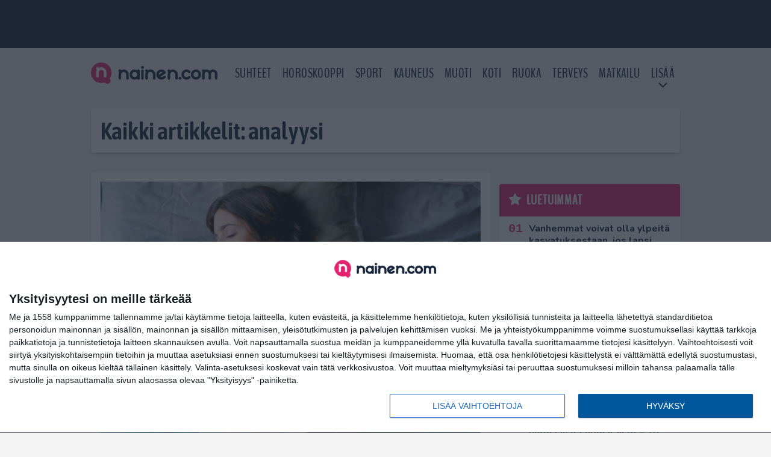

--- FILE ---
content_type: text/html; charset=UTF-8
request_url: https://www.nainen.com/tag/analyysi/
body_size: 8643
content:

<!doctype html>
<html lang="fi">
	<head>
		<!-- meta charset="UTF-8" //-->
		<meta http-equiv="Content-Type" content="text/html; charset=UTF-8" />
		<meta http-equiv="X-UA-Compatible" content="IE=edge">
		<meta name="viewport" content="width=device-width, initial-scale=1" />

		<meta name='robots' content='index, follow, max-image-preview:large, max-snippet:-1, max-video-preview:-1' />

	<!-- This site is optimized with the Yoast SEO plugin v23.5 - https://yoast.com/wordpress/plugins/seo/ -->
	<title>analyysi Arkistot | Nainen.com</title>
	<link rel="canonical" href="https://www.nainen.com/tag/analyysi/" />
	<meta property="og:locale" content="fi_FI" />
	<meta property="og:type" content="article" />
	<meta property="og:title" content="analyysi Arkistot | Nainen.com" />
	<meta property="og:url" content="https://www.nainen.com/tag/analyysi/" />
	<meta property="og:site_name" content="Nainen.com" />
	<meta name="twitter:card" content="summary_large_image" />
	<meta name="twitter:site" content="@nainencom" />
	<script type="application/ld+json" class="yoast-schema-graph">{"@context":"https://schema.org","@graph":[{"@type":"CollectionPage","@id":"https://www.nainen.com/tag/analyysi/","url":"https://www.nainen.com/tag/analyysi/","name":"analyysi Arkistot | Nainen.com","isPartOf":{"@id":"https://www.nainen.com/#website"},"primaryImageOfPage":{"@id":"https://www.nainen.com/tag/analyysi/#primaryimage"},"image":{"@id":"https://www.nainen.com/tag/analyysi/#primaryimage"},"thumbnailUrl":"https://www.nainen.com/app/uploads/2021/04/pexels-andrea-piacquadio-3768592-scaled.jpg","breadcrumb":{"@id":"https://www.nainen.com/tag/analyysi/#breadcrumb"},"inLanguage":"fi"},{"@type":"ImageObject","inLanguage":"fi","@id":"https://www.nainen.com/tag/analyysi/#primaryimage","url":"https://www.nainen.com/app/uploads/2021/04/pexels-andrea-piacquadio-3768592-scaled.jpg","contentUrl":"https://www.nainen.com/app/uploads/2021/04/pexels-andrea-piacquadio-3768592-scaled.jpg","width":2560,"height":1707},{"@type":"BreadcrumbList","@id":"https://www.nainen.com/tag/analyysi/#breadcrumb","itemListElement":[{"@type":"ListItem","position":1,"name":"Koti","item":"https://www.nainen.com/"},{"@type":"ListItem","position":2,"name":"analyysi"}]},{"@type":"WebSite","@id":"https://www.nainen.com/#website","url":"https://www.nainen.com/","name":"Nainen.com","description":"Naisten oma lifestyle-sivusto","publisher":{"@id":"https://www.nainen.com/#organization"},"potentialAction":[{"@type":"SearchAction","target":{"@type":"EntryPoint","urlTemplate":"https://www.nainen.com/?s={search_term_string}"},"query-input":{"@type":"PropertyValueSpecification","valueRequired":true,"valueName":"search_term_string"}}],"inLanguage":"fi"},{"@type":"Organization","@id":"https://www.nainen.com/#organization","name":"Nainen.com","url":"https://www.nainen.com/","logo":{"@type":"ImageObject","inLanguage":"fi","@id":"https://www.nainen.com/#/schema/logo/image/","url":"https://www.nainen.com/app/uploads/2015/02/nainen_orig_rgb_350.png","contentUrl":"https://www.nainen.com/app/uploads/2015/02/nainen_orig_rgb_350.png","width":350,"height":69,"caption":"Nainen.com"},"image":{"@id":"https://www.nainen.com/#/schema/logo/image/"},"sameAs":["https://www.facebook.com/naisia","https://x.com/nainencom","https://www.instagram.com/nainencom/","https://www.pinterest.com/nainencom/"]}]}</script>
	<!-- / Yoast SEO plugin. -->


<link rel="alternate" type="application/rss+xml" title="Nainen.com &raquo; analyysi avainsanan RSS-syöte" href="https://www.nainen.com/tag/analyysi/feed/" />
<link rel='stylesheet' id='wp-block-library-css' href='https://www.nainen.com/wp/wp-includes/css/dist/block-library/style.min.css?ver=6.6.2' type='text/css' media='all' />
<style id='classic-theme-styles-inline-css' type='text/css'>
/*! This file is auto-generated */
.wp-block-button__link{color:#fff;background-color:#32373c;border-radius:9999px;box-shadow:none;text-decoration:none;padding:calc(.667em + 2px) calc(1.333em + 2px);font-size:1.125em}.wp-block-file__button{background:#32373c;color:#fff;text-decoration:none}
</style>
<style id='global-styles-inline-css' type='text/css'>
:root{--wp--preset--aspect-ratio--square: 1;--wp--preset--aspect-ratio--4-3: 4/3;--wp--preset--aspect-ratio--3-4: 3/4;--wp--preset--aspect-ratio--3-2: 3/2;--wp--preset--aspect-ratio--2-3: 2/3;--wp--preset--aspect-ratio--16-9: 16/9;--wp--preset--aspect-ratio--9-16: 9/16;--wp--preset--color--black: #000000;--wp--preset--color--cyan-bluish-gray: #abb8c3;--wp--preset--color--white: #ffffff;--wp--preset--color--pale-pink: #f78da7;--wp--preset--color--vivid-red: #cf2e2e;--wp--preset--color--luminous-vivid-orange: #ff6900;--wp--preset--color--luminous-vivid-amber: #fcb900;--wp--preset--color--light-green-cyan: #7bdcb5;--wp--preset--color--vivid-green-cyan: #00d084;--wp--preset--color--pale-cyan-blue: #8ed1fc;--wp--preset--color--vivid-cyan-blue: #0693e3;--wp--preset--color--vivid-purple: #9b51e0;--wp--preset--gradient--vivid-cyan-blue-to-vivid-purple: linear-gradient(135deg,rgba(6,147,227,1) 0%,rgb(155,81,224) 100%);--wp--preset--gradient--light-green-cyan-to-vivid-green-cyan: linear-gradient(135deg,rgb(122,220,180) 0%,rgb(0,208,130) 100%);--wp--preset--gradient--luminous-vivid-amber-to-luminous-vivid-orange: linear-gradient(135deg,rgba(252,185,0,1) 0%,rgba(255,105,0,1) 100%);--wp--preset--gradient--luminous-vivid-orange-to-vivid-red: linear-gradient(135deg,rgba(255,105,0,1) 0%,rgb(207,46,46) 100%);--wp--preset--gradient--very-light-gray-to-cyan-bluish-gray: linear-gradient(135deg,rgb(238,238,238) 0%,rgb(169,184,195) 100%);--wp--preset--gradient--cool-to-warm-spectrum: linear-gradient(135deg,rgb(74,234,220) 0%,rgb(151,120,209) 20%,rgb(207,42,186) 40%,rgb(238,44,130) 60%,rgb(251,105,98) 80%,rgb(254,248,76) 100%);--wp--preset--gradient--blush-light-purple: linear-gradient(135deg,rgb(255,206,236) 0%,rgb(152,150,240) 100%);--wp--preset--gradient--blush-bordeaux: linear-gradient(135deg,rgb(254,205,165) 0%,rgb(254,45,45) 50%,rgb(107,0,62) 100%);--wp--preset--gradient--luminous-dusk: linear-gradient(135deg,rgb(255,203,112) 0%,rgb(199,81,192) 50%,rgb(65,88,208) 100%);--wp--preset--gradient--pale-ocean: linear-gradient(135deg,rgb(255,245,203) 0%,rgb(182,227,212) 50%,rgb(51,167,181) 100%);--wp--preset--gradient--electric-grass: linear-gradient(135deg,rgb(202,248,128) 0%,rgb(113,206,126) 100%);--wp--preset--gradient--midnight: linear-gradient(135deg,rgb(2,3,129) 0%,rgb(40,116,252) 100%);--wp--preset--font-size--small: 13px;--wp--preset--font-size--medium: 20px;--wp--preset--font-size--large: 36px;--wp--preset--font-size--x-large: 42px;--wp--preset--spacing--20: 0.44rem;--wp--preset--spacing--30: 0.67rem;--wp--preset--spacing--40: 1rem;--wp--preset--spacing--50: 1.5rem;--wp--preset--spacing--60: 2.25rem;--wp--preset--spacing--70: 3.38rem;--wp--preset--spacing--80: 5.06rem;--wp--preset--shadow--natural: 6px 6px 9px rgba(0, 0, 0, 0.2);--wp--preset--shadow--deep: 12px 12px 50px rgba(0, 0, 0, 0.4);--wp--preset--shadow--sharp: 6px 6px 0px rgba(0, 0, 0, 0.2);--wp--preset--shadow--outlined: 6px 6px 0px -3px rgba(255, 255, 255, 1), 6px 6px rgba(0, 0, 0, 1);--wp--preset--shadow--crisp: 6px 6px 0px rgba(0, 0, 0, 1);}:where(.is-layout-flex){gap: 0.5em;}:where(.is-layout-grid){gap: 0.5em;}body .is-layout-flex{display: flex;}.is-layout-flex{flex-wrap: wrap;align-items: center;}.is-layout-flex > :is(*, div){margin: 0;}body .is-layout-grid{display: grid;}.is-layout-grid > :is(*, div){margin: 0;}:where(.wp-block-columns.is-layout-flex){gap: 2em;}:where(.wp-block-columns.is-layout-grid){gap: 2em;}:where(.wp-block-post-template.is-layout-flex){gap: 1.25em;}:where(.wp-block-post-template.is-layout-grid){gap: 1.25em;}.has-black-color{color: var(--wp--preset--color--black) !important;}.has-cyan-bluish-gray-color{color: var(--wp--preset--color--cyan-bluish-gray) !important;}.has-white-color{color: var(--wp--preset--color--white) !important;}.has-pale-pink-color{color: var(--wp--preset--color--pale-pink) !important;}.has-vivid-red-color{color: var(--wp--preset--color--vivid-red) !important;}.has-luminous-vivid-orange-color{color: var(--wp--preset--color--luminous-vivid-orange) !important;}.has-luminous-vivid-amber-color{color: var(--wp--preset--color--luminous-vivid-amber) !important;}.has-light-green-cyan-color{color: var(--wp--preset--color--light-green-cyan) !important;}.has-vivid-green-cyan-color{color: var(--wp--preset--color--vivid-green-cyan) !important;}.has-pale-cyan-blue-color{color: var(--wp--preset--color--pale-cyan-blue) !important;}.has-vivid-cyan-blue-color{color: var(--wp--preset--color--vivid-cyan-blue) !important;}.has-vivid-purple-color{color: var(--wp--preset--color--vivid-purple) !important;}.has-black-background-color{background-color: var(--wp--preset--color--black) !important;}.has-cyan-bluish-gray-background-color{background-color: var(--wp--preset--color--cyan-bluish-gray) !important;}.has-white-background-color{background-color: var(--wp--preset--color--white) !important;}.has-pale-pink-background-color{background-color: var(--wp--preset--color--pale-pink) !important;}.has-vivid-red-background-color{background-color: var(--wp--preset--color--vivid-red) !important;}.has-luminous-vivid-orange-background-color{background-color: var(--wp--preset--color--luminous-vivid-orange) !important;}.has-luminous-vivid-amber-background-color{background-color: var(--wp--preset--color--luminous-vivid-amber) !important;}.has-light-green-cyan-background-color{background-color: var(--wp--preset--color--light-green-cyan) !important;}.has-vivid-green-cyan-background-color{background-color: var(--wp--preset--color--vivid-green-cyan) !important;}.has-pale-cyan-blue-background-color{background-color: var(--wp--preset--color--pale-cyan-blue) !important;}.has-vivid-cyan-blue-background-color{background-color: var(--wp--preset--color--vivid-cyan-blue) !important;}.has-vivid-purple-background-color{background-color: var(--wp--preset--color--vivid-purple) !important;}.has-black-border-color{border-color: var(--wp--preset--color--black) !important;}.has-cyan-bluish-gray-border-color{border-color: var(--wp--preset--color--cyan-bluish-gray) !important;}.has-white-border-color{border-color: var(--wp--preset--color--white) !important;}.has-pale-pink-border-color{border-color: var(--wp--preset--color--pale-pink) !important;}.has-vivid-red-border-color{border-color: var(--wp--preset--color--vivid-red) !important;}.has-luminous-vivid-orange-border-color{border-color: var(--wp--preset--color--luminous-vivid-orange) !important;}.has-luminous-vivid-amber-border-color{border-color: var(--wp--preset--color--luminous-vivid-amber) !important;}.has-light-green-cyan-border-color{border-color: var(--wp--preset--color--light-green-cyan) !important;}.has-vivid-green-cyan-border-color{border-color: var(--wp--preset--color--vivid-green-cyan) !important;}.has-pale-cyan-blue-border-color{border-color: var(--wp--preset--color--pale-cyan-blue) !important;}.has-vivid-cyan-blue-border-color{border-color: var(--wp--preset--color--vivid-cyan-blue) !important;}.has-vivid-purple-border-color{border-color: var(--wp--preset--color--vivid-purple) !important;}.has-vivid-cyan-blue-to-vivid-purple-gradient-background{background: var(--wp--preset--gradient--vivid-cyan-blue-to-vivid-purple) !important;}.has-light-green-cyan-to-vivid-green-cyan-gradient-background{background: var(--wp--preset--gradient--light-green-cyan-to-vivid-green-cyan) !important;}.has-luminous-vivid-amber-to-luminous-vivid-orange-gradient-background{background: var(--wp--preset--gradient--luminous-vivid-amber-to-luminous-vivid-orange) !important;}.has-luminous-vivid-orange-to-vivid-red-gradient-background{background: var(--wp--preset--gradient--luminous-vivid-orange-to-vivid-red) !important;}.has-very-light-gray-to-cyan-bluish-gray-gradient-background{background: var(--wp--preset--gradient--very-light-gray-to-cyan-bluish-gray) !important;}.has-cool-to-warm-spectrum-gradient-background{background: var(--wp--preset--gradient--cool-to-warm-spectrum) !important;}.has-blush-light-purple-gradient-background{background: var(--wp--preset--gradient--blush-light-purple) !important;}.has-blush-bordeaux-gradient-background{background: var(--wp--preset--gradient--blush-bordeaux) !important;}.has-luminous-dusk-gradient-background{background: var(--wp--preset--gradient--luminous-dusk) !important;}.has-pale-ocean-gradient-background{background: var(--wp--preset--gradient--pale-ocean) !important;}.has-electric-grass-gradient-background{background: var(--wp--preset--gradient--electric-grass) !important;}.has-midnight-gradient-background{background: var(--wp--preset--gradient--midnight) !important;}.has-small-font-size{font-size: var(--wp--preset--font-size--small) !important;}.has-medium-font-size{font-size: var(--wp--preset--font-size--medium) !important;}.has-large-font-size{font-size: var(--wp--preset--font-size--large) !important;}.has-x-large-font-size{font-size: var(--wp--preset--font-size--x-large) !important;}
:where(.wp-block-post-template.is-layout-flex){gap: 1.25em;}:where(.wp-block-post-template.is-layout-grid){gap: 1.25em;}
:where(.wp-block-columns.is-layout-flex){gap: 2em;}:where(.wp-block-columns.is-layout-grid){gap: 2em;}
:root :where(.wp-block-pullquote){font-size: 1.5em;line-height: 1.6;}
</style>
<link rel='stylesheet' id='auth0-widget-css' href='https://www.nainen.com/app/plugins/auth0/assets/css/main.css?ver=4.6.2' type='text/css' media='all' />
<link rel='stylesheet' id='pnfp_ads_styles-css' href='https://www.nainen.com/app/plugins/fp_ads/css/fads.min.css?ver=0.1.4' type='text/css' media='all' />
<link rel='stylesheet' id='toplytics-css' href='https://www.nainen.com/app/plugins/toplytics/components/../resources/frontend/css/toplytics-public.css?ver=4.1' type='text/css' media='all' />
<link rel='stylesheet' id='block-post-list-css-css' href='https://www.nainen.com/app/themes/media-theme/assets/css/block-post-list.css?ver=0.62' type='text/css' media='all' />
<link rel='stylesheet' id='block-headline-css-css' href='https://www.nainen.com/app/themes/media-theme/assets/css/block-headline.css?ver=0.62' type='text/css' media='all' />
<link rel='stylesheet' id='block-breaking-news-css-css' href='https://www.nainen.com/app/themes/media-theme/assets/css/block-breaking-news.css?ver=0.62' type='text/css' media='all' />
<link rel='stylesheet' id='mt-style-css' href='https://www.nainen.com/app/themes/media-theme/assets/css/style.css?ver=0.62' type='text/css' media='all' />
<script type="text/javascript" src="https://www.nainen.com/wp/wp-includes/js/jquery/jquery.min.js?ver=3.7.1" id="jquery-core-js"></script>
<script type="text/javascript" src="https://www.nainen.com/app/plugins/fp_ads/js/fads.min.js?ver=0.1.4" id="pnfp_ads_script-js"></script>
<script type="text/javascript" src="https://www.nainen.com/app/themes/media-theme/assets/js/ad-loader.js?ver=0.62" id="mt-ad-loader-js"></script>

	<!-- Google tag (gtag.js) - (PCT) V4 Analytics -->
	<script async src="https://www.googletagmanager.com/gtag/js?id=G-2PKRMFXXKL"></script>
	<script>
		window.dataLayer = window.dataLayer || [];
		function gtag(){dataLayer.push(arguments);}
		gtag('js', new Date());

		gtag('config', 'G-2PKRMFXXKL');
	</script>
<meta name="theme-color" content="#142338" /><link rel="icon" type="image/png" href="https://www.nainen.com/app/themes/media-theme-nainen/assets/img/favicons/favicon-512x512.png" sizes="512x512"><link rel="icon" type="image/png" href="https://www.nainen.com/app/themes/media-theme-nainen/assets/img/favicons/favicon-128x128.png" sizes="128x128"><link rel="icon" type="image/png" href="https://www.nainen.com/app/themes/media-theme-nainen/assets/img/favicons/favicon-32x32.png" sizes="32x32"><link rel="icon" type="image/png" href="https://www.nainen.com/app/themes/media-theme-nainen/assets/img/favicons/favicon-16x16.png" sizes="16x16"><link rel="apple-touch-icon" href="https://www.nainen.com/app/themes/media-theme-nainen/assets/img/favicons/apple-touch-icon.png" sizes="180x180"><link rel="icon" type="image/x-icon" href="https://www.nainen.com/app/themes/media-theme-nainen/assets/img/favicons/favicon.ico"><link rel="mask-icon" href="https://www.nainen.com/app/themes/media-theme-nainen/assets/img/favicons/safari-pinned-tab.svg" color="#142338"><link rel="manifest" href="/manifest.json">				<link rel="preload" href="https://www.nainen.com/app/themes/media-theme-nainen/assets/fonts/BenchNine-Regular.woff2" as="font" type="font/woff2" crossorigin>
						<!-- InMobi Choice. Consent Manager Tag v3.0 (for TCF 2.2) -->
			<script type="text/javascript" async=true>
			(function() {
			var host = window.location.hostname;
			var element = document.createElement('script');
			var firstScript = document.getElementsByTagName('script')[0];
			var url = 'https://cmp.inmobi.com'
				.concat('/choice/', 'xYfHFX9BdTC6G', '/', host, '/choice.js?tag_version=V3');
			var uspTries = 0;
			var uspTriesLimit = 3;
			element.async = true;
			element.type = 'text/javascript';
			element.src = url;

			firstScript.parentNode.insertBefore(element, firstScript);

			function makeStub() {
				var TCF_LOCATOR_NAME = '__tcfapiLocator';
				var queue = [];
				var win = window;
				var cmpFrame;

				function addFrame() {
				var doc = win.document;
				var otherCMP = !!(win.frames[TCF_LOCATOR_NAME]);

				if (!otherCMP) {
					if (doc.body) {
					var iframe = doc.createElement('iframe');

					iframe.style.cssText = 'display:none';
					iframe.name = TCF_LOCATOR_NAME;
					doc.body.appendChild(iframe);
					} else {
					setTimeout(addFrame, 5);
					}
				}
				return !otherCMP;
				}

				function tcfAPIHandler() {
				var gdprApplies;
				var args = arguments;

				if (!args.length) {
					return queue;
				} else if (args[0] === 'setGdprApplies') {
					if (
					args.length > 3 &&
					args[2] === 2 &&
					typeof args[3] === 'boolean'
					) {
					gdprApplies = args[3];
					if (typeof args[2] === 'function') {
						args[2]('set', true);
					}
					}
				} else if (args[0] === 'ping') {
					var retr = {
					gdprApplies: gdprApplies,
					cmpLoaded: false,
					cmpStatus: 'stub'
					};

					if (typeof args[2] === 'function') {
					args[2](retr);
					}
				} else {
					if(args[0] === 'init' && typeof args[3] === 'object') {
					args[3] = Object.assign(args[3], { tag_version: 'V3' });
					}
					queue.push(args);
				}
				}

				function postMessageEventHandler(event) {
				var msgIsString = typeof event.data === 'string';
				var json = {};

				try {
					if (msgIsString) {
					json = JSON.parse(event.data);
					} else {
					json = event.data;
					}
				} catch (ignore) {}

				var payload = json.__tcfapiCall;

				if (payload) {
					window.__tcfapi(
					payload.command,
					payload.version,
					function(retValue, success) {
						var returnMsg = {
						__tcfapiReturn: {
							returnValue: retValue,
							success: success,
							callId: payload.callId
						}
						};
						if (msgIsString) {
						returnMsg = JSON.stringify(returnMsg);
						}
						if (event && event.source && event.source.postMessage) {
						event.source.postMessage(returnMsg, '*');
						}
					},
					payload.parameter
					);
				}
				}

				while (win) {
				try {
					if (win.frames[TCF_LOCATOR_NAME]) {
					cmpFrame = win;
					break;
					}
				} catch (ignore) {}

				if (win === window.top) {
					break;
				}
				win = win.parent;
				}
				if (!cmpFrame) {
				addFrame();
				win.__tcfapi = tcfAPIHandler;
				win.addEventListener('message', postMessageEventHandler, false);
				}
			};

			makeStub();

			var uspStubFunction = function() {
				var arg = arguments;
				if (typeof window.__uspapi !== uspStubFunction) {
				setTimeout(function() {
					if (typeof window.__uspapi !== 'undefined') {
					window.__uspapi.apply(window.__uspapi, arg);
					}
				}, 500);
				}
			};

			var checkIfUspIsReady = function() {
				uspTries++;
				if (window.__uspapi === uspStubFunction && uspTries < uspTriesLimit) {
				console.warn('USP is not accessible');
				} else {
				clearInterval(uspInterval);
				}
			};

			if (typeof window.__uspapi === 'undefined') {
				window.__uspapi = uspStubFunction;
				var uspInterval = setInterval(checkIfUspIsReady, 6000);
			}
			})();
			</script>
			<!-- End InMobi Choice. Consent Manager Tag v3.0 (for TCF 2.2) -->
		
		
						<!-- Matomo Tag Manager -->
<script>
  var _mtm = window._mtm = window._mtm || [];
  _mtm.push({'mtm.startTime': (new Date().getTime()), 'event': 'mtm.Start'});
  var d=document, g=d.createElement('script'), s=d.getElementsByTagName('script')[0];
  g.async=true; g.src='https://8a4jo1px.nainen.com/js/container_8A4JO1pX.js';
  s.parentNode.insertBefore(g,s);
</script>
<!-- End Matomo Tag Manager -->
			</head>
	<body class="" data-template="base.twig">
			<!-- Global site tag (gtag.js) - Google Analytics V4 -->
	<script async src="https://www.googletagmanager.com/gtag/js?id=G-MB2Z9N86DM"></script>
	<script>
		window.dataLayer = window.dataLayer || [];
		function gtag() { dataLayer.push(arguments); }
		gtag( 'js', new Date() );
		gtag( 'config', 'G-MB2Z9N86DM', {
				} );
	</script>

				<header class="clearfix">
			
	<div class="ads-desktop items-center p-t-40 p-b-40">
		<div class="adform" data-desktop-id="1295244"></div>
<div data-ad-unit-id="833607"></div>
	</div>
		
	<div class="ads-mobile items-center p-b-20" style="min-height: 300px;">
		<div class="adform" data-mobile-id="1295245"></div>
<div data-ad-unit-id="833608"></div>
	</div>
	
	<div class="navbar">
		<div class="grid">
			<div class="container">
				<nav class="navigation">
					<div class="mobile-logo">
													<div class="h1">
								<a href="https://www.nainen.com/">
									<img src="https://www.nainen.com/app/themes/media-theme-nainen/assets/img/logo.svg" alt="Nainen.com" title="Nainen.com" />
								</a>
							</div>
											</div>
												<ul class="nav m-nav">
		<li class="nav-item track-event" data-placement="mobile-menu" data-title="Etusivu" data-position="1">
			<a href="/">
				<i class="icon icon-home" aria-hidden="true"></i>
				<span>Etusivu</span>
			</a>
		</li>
					<li class="nav-item track-event" data-placement="mobile-menu" data-title="Suhteet" data-position="2">
				<a href="/kauneus" target="">
					<i class="icon icon-beauty" aria-hidden="true"></i>
					<span>Kauneus</span>
				</a>
			</li>
							<li class="nav-item track-event" data-placement="mobile-menu" data-title="Suhteet" data-position="3">
				<a href="/suhteet" target="">
					<i class="icon icon-relationship" aria-hidden="true"></i>
					<span>Suhteet</span>
				</a>
			</li>
								<li class="nav-item">
			<a class="main-nav-toggle-mobile" href="#">
				<i class="icon icon-bars" aria-hidden="true"></i>
				<span>Valikko</span>
			</a>
		</li>
			</ul>

	<ul class="nav d-nav">
		<li class="logo">
							<div class="h1">
					<a href="https://www.nainen.com/">
						<img src="https://www.nainen.com/app/themes/media-theme-nainen/assets/img/logo.svg" alt="Nainen.com" title="Nainen.com" />
					</a>
				</div>
					</li>
		<li class="dummy-element"></li>
		<li class="drawer-element"><div></div></li>
			<li class="nav-item ">
			<a class="nav-link" target="" href="https://www.nainen.com/suhteet/">Suhteet</a>
					</li>
			<li class="nav-item ">
			<a class="nav-link" target="" href="https://www.nainen.com/horoskooppi-nainen-com/">Horoskooppi</a>
					</li>
			<li class="nav-item ">
			<a class="nav-link" target="" href="https://www.nainen.com/sport/">Sport</a>
					</li>
			<li class="nav-item ">
			<a class="nav-link" target="" href="https://www.nainen.com/kauneus/">Kauneus</a>
					</li>
			<li class="nav-item ">
			<a class="nav-link" target="" href="https://www.nainen.com/muoti/">Muoti</a>
					</li>
			<li class="nav-item ">
			<a class="nav-link" target="" href="https://www.nainen.com/koti/">Koti</a>
					</li>
			<li class="nav-item ">
			<a class="nav-link" target="" href="https://www.nainen.com/ruoka/">Ruoka</a>
					</li>
			<li class="nav-item ">
			<a class="nav-link" target="" href="https://www.nainen.com/terveys/">Terveys</a>
					</li>
			<li class="nav-item ">
			<a class="nav-link" target="" href="https://www.nainen.com/matkailu/">Matkailu</a>
					</li>
			<li class="nav-item  menu-item-has-children">
			<a class="nav-link" target="" href="#">LISÄÄ</a>
							<span class="dropdown-toggle">
					<i class="icon icon-chevron-down" aria-hidden="true"></i>
				</span>
				<ul class="dropdown-menu">

											<li class="dropdown-item">
						<a target="" href="https://www.nainen.com/viihde/">Viihde</a>
												</li>
											<li class="dropdown-item">
						<a target="" href="https://www.nainen.com/inspiraatio/">Inspiraatio</a>
												</li>
											<li class="dropdown-item">
						<a target="" href="https://www.nainen.com/hyvinvointi/">Hyvinvointi</a>
												</li>
											<li class="dropdown-item">
						<a target="" href="https://www.nainen.com/juhlat/">Juhlat</a>
												</li>
											<li class="dropdown-item">
						<a target="" href="https://www.nainen.com/teemat/">Teemat</a>
												</li>
					
				</ul>
					</li>
		</ul>
									</nav>
			</div>
		</div>
	</div>
</header>
		<main id="main" class="site-main">
							
				
										<div class="grid p-b-16">
					<div class="container top-content">
																		            <div class="block-box clearfix term-header">
            <h1>Kaikki artikkelit: analyysi</h1>
                    </div>
            					</div>
				</div>
										
	<div class="ads-desktop items-center">
		<div data-ad-unit-id="833606"></div>
	</div>
				
	<div class="ads-mobile items-center" style="min-height: 300px;">
		<div data-ad-unit-id="833604"></div>
	</div>
						<div class="grid p-t-16 p-b-16">
				<div class="page-content">
					                        

									<div class="post-list post-list-type-2" data-id="post-list-2027945469">
							<div class="block-box news-post m-b-15">
				<div class="image">
	<a href="https://www.nainen.com/mita-nakemasi-unet-eksastasi-oikeasti-tarkoittavat-5-rehellista-selitysta/" title="Mitä näkemäsi unet eksästäsi oikeasti tarkoittavat? 5 Rehellistä selitystä">
					<img class="lazyload" src="https://www.nainen.com/app/themes/media-theme/assets/img/lazy-placeholder.png"
				data-src="https://www.nainen.com/app/uploads/2021/04/pexels-andrea-piacquadio-3768592-scaled.jpg" width="2560" height="1707"data-srcset="https://www.nainen.com/app/uploads/2021/04/pexels-andrea-piacquadio-3768592-scaled.jpg 2560w, https://www.nainen.com/app/uploads/2021/04/pexels-andrea-piacquadio-3768592-300x200.jpg 300w, "
				sizes="(max-width: 979px) 316px, (min-width: 980px) 632px" alt="woman sleeping" title="Mitä näkemäsi unet eksästäsi oikeasti tarkoittavat? 5 Rehellistä selitystä" />
			</a>
</div>				<div class="description">
					<div class="title">
						
						<a href="https://www.nainen.com/mita-nakemasi-unet-eksastasi-oikeasti-tarkoittavat-5-rehellista-selitysta/" title="Mitä näkemäsi unet eksästäsi oikeasti tarkoittavat? 5 Rehellistä selitystä">Mitä näkemäsi unet eksästäsi oikeasti tarkoittavat? 5 Rehellistä selitystä</a>
					</div>
					<div class="meta m-t-4">
						
						<time class="publish" datetime="2021-04-04T11:38:18+03:00">
							<span class="date">04.04.2021</span>						</time>
					</div>
				</div>
			</div>
				</div>	
            				</div>
				


	<style type="text/css" scoped>
				@media(max-width: 979px) {
			.page-sidebar .block .posts ol li:nth-child(n+11) { display: none; }
		}
		
				@media(min-width: 980px) {
			.page-sidebar .block .posts ol li:nth-child(n+6) { display: none; }
			/* The "mobile list" is showed under each post even on desktop */
			.most-read-block .posts ol li:nth-child(n+11) { display: none; }
		}
			</style>
<div class="page-sidebar">
				
	
	

					<div class="block most-read-block">
			<div class="title">
				<i class="icon icon-star" aria-hidden="true"></i><a href="/luetuimmat/" target="_self">Luetuimmat</a>
			</div>
			<div class="posts">
									
													<ol>
												<li><a href="https://www.nainen.com/vanhemmat-voivat-olla-ylpeita-kasvatuksestaan-jos-lapsi-omaksuu-nama-11-tapaa/" title="Vanhemmat voivat olla ylpeitä kasvatuksestaan, jos lapsi omaksuu nämä 11 tapaa">Vanhemmat voivat olla ylpeitä kasvatuksestaan, jos lapsi omaksuu nämä 11 tapaa</a></li>
												<li><a href="https://www.nainen.com/jos-mies-ei-saa-naista-tuntemaan-tata-suhde-ei-kanna-pitkalle/" title="Jos mies ei saa naista tuntemaan tätä, suhde ei kanna pitkälle">Jos mies ei saa naista tuntemaan tätä, suhde ei kanna pitkälle</a></li>
												<li><a href="https://www.nainen.com/sydankirurgi-vannoo-taman-aamurutiinin-nimeen-voi-muuttaa-koko-elaman-suunnan/" title="Sydänkirurgi vannoo tämän aamurutiinin nimeen – voi muuttaa koko elämän suunnan">Sydänkirurgi vannoo tämän aamurutiinin nimeen – voi muuttaa koko elämän suunnan</a></li>
												<li><a href="https://www.nainen.com/tama-moka-jaatyneen-tuulilasin-kanssa-voi-maksaa-tuhansia-euroja/" title="Tämä moka jäätyneen tuulilasin kanssa voi maksaa tuhansia euroja">Tämä moka jäätyneen tuulilasin kanssa voi maksaa tuhansia euroja</a></li>
												<li><a href="https://www.nainen.com/miksi-juuri-nama-koirat-hurmaavat-suomalaiset-10-suosituinta-rotua-paljastavat-millaista-seuraa-me-oikeasti-kaipaamme/" title="Miksi juuri nämä koirat hurmaavat suomalaiset – 10 suosituinta rotua paljastavat, millaista seuraa me oikeasti kaipaamme">Miksi juuri nämä koirat hurmaavat suomalaiset – 10 suosituinta rotua paljastavat, millaista seuraa me oikeasti kaipaamme</a></li>
												<li><a href="https://www.nainen.com/tunnistatko-nama-10-piirretta-ne-ovat-yleisia-kaikkein-onnettomimmilla-ihmisilla/" title="Tunnistatko nämä 10 piirrettä? Ne ovat yleisiä kaikkein onnettomimmilla ihmisillä">Tunnistatko nämä 10 piirrettä? Ne ovat yleisiä kaikkein onnettomimmilla ihmisillä</a></li>
												<li><a href="https://www.nainen.com/nama-5-tapaa-paljastavat-ihmisen-joka-kokee-olevansa-muita-parempi/" title="Nämä 5 tapaa paljastavat ihmisen, joka kokee olevansa muita parempi">Nämä 5 tapaa paljastavat ihmisen, joka kokee olevansa muita parempi</a></li>
												<li><a href="https://www.nainen.com/11-tapaa-joilla-alykkaat-ihmiset-osoittavat-alykkyytensa-sanomatta-sanaakaan/" title="11 tapaa, joilla älykkäät ihmiset osoittavat älykkyytensä sanomatta sanaakaan">11 tapaa, joilla älykkäät ihmiset osoittavat älykkyytensä sanomatta sanaakaan</a></li>
												<li><a href="https://www.nainen.com/keskity-naihin-asioihin-jos-haluat-muiden-pitavan-sinua-kiinnostavampana/" title="Keskity näihin asioihin, jos haluat muiden pitävän sinua kiinnostavampana">Keskity näihin asioihin, jos haluat muiden pitävän sinua kiinnostavampana</a></li>
												<li><a href="https://www.nainen.com/muutamat-asiat-paljastavat-heti-kaikille-etta-elamasi-on-todellisuudessa-taytta-kaaosta/" title="Muutamat asiat paljastavat heti kaikille, että elämäsi on todellisuudessa täyttä kaaosta">Muutamat asiat paljastavat heti kaikille, että elämäsi on todellisuudessa täyttä kaaosta</a></li>
												<li><a href="https://www.nainen.com/jos-lemmikit-ovat-meille-kuin-perheenjasenia-miksi-suurin-osa-omistajista-laiminlyo-taman-asian/" title="Jos lemmikit ovat meille kuin perheenjäseniä, miksi suurin osa omistajista laiminlyö tämän asian?">Jos lemmikit ovat meille kuin perheenjäseniä, miksi suurin osa omistajista laiminlyö tämän asian?</a></li>
												<li><a href="https://www.nainen.com/tiedat-omaavasi-vahvan-moraalin-jos-nama-tilanteet-saavat-olosi-epamukavaksi/" title="Tiedät omaavasi vahvan moraalin, jos nämä tilanteet saavat olosi epämukavaksi">Tiedät omaavasi vahvan moraalin, jos nämä tilanteet saavat olosi epämukavaksi</a></li>
												<li><a href="https://www.nainen.com/yha-useampi-elaa-kulissien-takana-tunnista-merkit-ja-puutu-ajoissa-peliin/" title="Yhä useampi elää kulissien takana – tunnista merkit ja puutu ajoissa peliin">Yhä useampi elää kulissien takana – tunnista merkit ja puutu ajoissa peliin</a></li>
											</ol>
							</div>
		</div>

					
	<div class="block items-center ads-desktop">
		<div data-ad-unit-id="833603"></div>
	</div>
		
		<div class="block latest">
			<div class="title">
				<i class="icon icon-clock-o" aria-hidden="true"></i><a href="/uusimmat/" target="_self">Uusimmat</a>
			</div>
			<div class="posts">
									
											<ol>
																	<li>
															<a href="https://www.nainen.com/mita-nakemasi-unet-eksastasi-oikeasti-tarkoittavat-5-rehellista-selitysta/" title="Mitä näkemäsi unet eksästäsi oikeasti tarkoittavat? 5 Rehellistä selitystä">Mitä näkemäsi unet eksästäsi oikeasti tarkoittavat? 5 Rehellistä selitystä</a>
													</li>
									</ol>
						</div>
		</div>

					
	<div class="block items-center ads-desktop">
		<div data-ad-unit-id="833609"></div>
	</div>
				</div>			</div>
		</main>
		<footer id="footer">
		<div class="footer-bottom">
		<div class="grid">
						<div class="container">
				&copy; 2026 - Nainen.com. Kaikki oikeudet pidätetään.
							</div>
		</div>
	</div>
</footer>
				
<div class="pwa-prompt is-closed">
    <div class="close"></div>
    <div class="heading">Asenna appi</div>
    <div class="content">
        <img class="pwa-icon" src="https://www.nainen.com/app/themes/media-theme-nainen/assets/img/pwa/192x192.png" width="192" height="192">
        <div class="text">
            <h2>Nainen.com</h2>
            <p>Naisten oma lifestyle-sivusto</p>
        </div>
    </div>
    <button class="btn btn-primary install-btn">Asenna appi</button>
</div>
		
		<section class="pnfpad_popup popup_full popup_hide"> <section class="popup_container"><div class="popup_content">&nbsp;</div></section></section><section class="pnfpad_floater afloater_container afloater_full floater_hide"></section>	<script async='async' src='https://macro.adnami.io/macro/spec/adsm.macro.8c34bb73-fc0a-415c-aa44-fb3bdec52e08.js'></script>
	<script>var adsmtag = adsmtag || {};adsmtag.cmd = adsmtag.cmd || [];</script>
<script type="text/javascript" id="pct-frontend-script-js-extra">
/* <![CDATA[ */
var pct = {"ga4_code":"G-2PKRMFXXKL"};
/* ]]> */
</script>
<script type="text/javascript" src="https://www.nainen.com/app/plugins/cta_tracking/js/frontend.js?ver=0.1.3" id="pct-frontend-script-js"></script>
<script type="text/javascript" id="register-podium-service-worker-js-extra">
/* <![CDATA[ */
var pwaData = {"url":"https:\/\/www.nainen.com","scope":"\/"};
/* ]]> */
</script>
<script type="text/javascript" src="https://www.nainen.com/app/themes/media-theme/assets/js/pwa/register-sw.js" id="register-podium-service-worker-js"></script>
<script type="text/javascript" src="https://www.nainen.com/app/themes/media-theme/assets/js/pwa/pwa-prompt.js" id="pwa-propmt-js"></script>
<script type="text/javascript" src="https://www.nainen.com/app/themes/media-theme/assets/js/theia-sticky-sidebar.js?ver=0.62" id="sidebar-scroll-js"></script>
<script type="text/javascript" src="https://www.nainen.com/app/themes/media-theme/assets/js/lozad.min.js?ver=1.9.0" id="lozad-js"></script>
<script type="text/javascript" src="https://www.nainen.com/app/themes/media-theme/assets/js/passiveevents.js" id="default-passive-events-js" async></script>
<script type="text/javascript" src="https://www.nainen.com/app/themes/media-theme/assets/js/frontend-footer.js?ver=0.62" id="mt-js-footer-js" async></script>

						<script src="//s1.adform.net/banners/scripts/adx.js" async defer></script>

<script async src="https://usus-cdn.relevant-digital.com/static/tags/66c49938fddaca0487c82767.js"></script>


<script>

function loadAds(params) {
      window.relevantDigital = window.relevantDigital || {};
      relevantDigital.cmd = relevantDigital.cmd || [];
      relevantDigital.cmd.push(function() {
            relevantDigital.loadPrebid({
                  configId: "670cba6d65e4bb1791955066",
                  noGpt: true,
                  manageAdserver: true,
            });
      });
}

loadAds();

</script>

			</body>
</html>